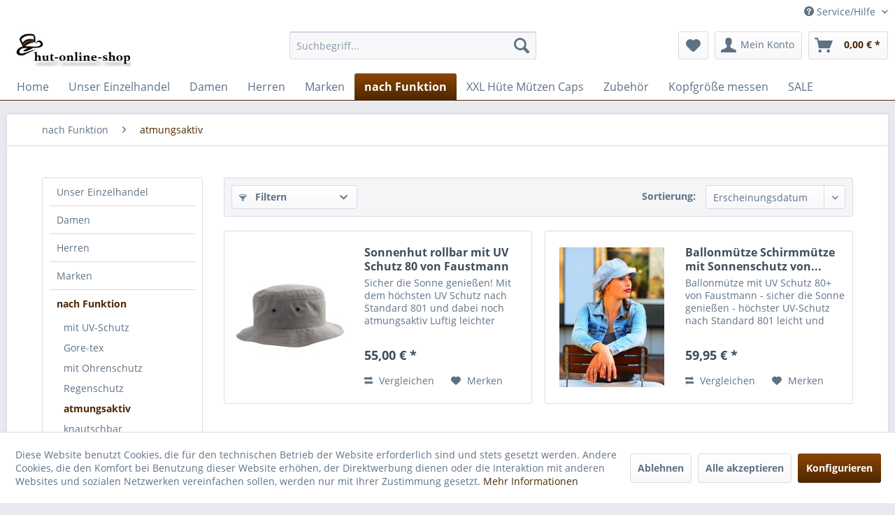

--- FILE ---
content_type: text/html; charset=UTF-8
request_url: https://www.hut-online-shop.de/nach-funktion/atmungsaktiv/
body_size: 11716
content:
<!DOCTYPE html> <html class="no-js" lang="de" itemscope="itemscope" itemtype="https://schema.org/WebPage"> <head> <meta charset="utf-8"> <meta name="author" content="" /> <meta name="robots" content="index,follow" /> <meta name="revisit-after" content="15 days" /> <meta name="keywords" content="" /> <meta name="description" content="" /> <meta property="og:type" content="product.group" /> <meta property="og:site_name" content="Hüte Mützen Caps HUT-ONLINE-SHOP " /> <meta property="og:title" content="atmungsaktiv" /> <meta property="og:description" content="" /> <meta name="twitter:card" content="product" /> <meta name="twitter:site" content="Hüte Mützen Caps HUT-ONLINE-SHOP " /> <meta name="twitter:title" content="atmungsaktiv" /> <meta name="twitter:description" content="" /> <meta property="og:image" content="https://www.hut-online-shop.de/media/image/e6/dd/1d/hut-online-shop_logo1_shopware570c34b4b977a.jpg" /> <meta name="twitter:image" content="https://www.hut-online-shop.de/media/image/e6/dd/1d/hut-online-shop_logo1_shopware570c34b4b977a.jpg" /> <meta itemprop="copyrightHolder" content="Hüte Mützen Caps HUT-ONLINE-SHOP " /> <meta itemprop="copyrightYear" content="2014" /> <meta itemprop="isFamilyFriendly" content="True" /> <meta itemprop="image" content="https://www.hut-online-shop.de/media/image/e6/dd/1d/hut-online-shop_logo1_shopware570c34b4b977a.jpg" /> <meta name="viewport" content="width=device-width, initial-scale=1.0"> <meta name="mobile-web-app-capable" content="yes"> <meta name="apple-mobile-web-app-title" content="Hüte Mützen Caps HUT-ONLINE-SHOP "> <meta name="apple-mobile-web-app-capable" content="yes"> <meta name="apple-mobile-web-app-status-bar-style" content="default"> <link rel="apple-touch-icon-precomposed" href="/"> <link rel="shortcut icon" href="/themes/Frontend/Responsive/frontend/_public/src/img/favicon.ico"> <meta name="msapplication-navbutton-color" content="#4e2700" /> <meta name="application-name" content="Hüte Mützen Caps HUT-ONLINE-SHOP " /> <meta name="msapplication-starturl" content="https://www.hut-online-shop.de/" /> <meta name="msapplication-window" content="width=1024;height=768" /> <meta name="msapplication-TileImage" content="/themes/Frontend/Responsive/frontend/_public/src/img/win-tile-image.png"> <meta name="msapplication-TileColor" content="#4e2700"> <meta name="theme-color" content="#4e2700" /> <link rel="canonical" href="https://www.hut-online-shop.de/nach-funktion/atmungsaktiv/"/> <title itemprop="name">atmungsaktiv | nach Funktion | Hüte Mützen Caps HUT-ONLINE-SHOP </title> <link href="/web/cache/1617898000_50687ed0dc0d9ee863d288f5ff782329.css" media="all" rel="stylesheet" type="text/css" /> </head> <body class="is--ctl-listing is--act-index" > <div class="page-wrap"> <noscript class="noscript-main"> <div class="alert is--warning"> <div class="alert--icon"> <i class="icon--element icon--warning"></i> </div> <div class="alert--content"> Um H&#xFC;te&#x20;M&#xFC;tzen&#x20;Caps&#x20;&#x20;HUT-ONLINE-SHOP&#x20; in vollem Umfang nutzen zu k&ouml;nnen, empfehlen wir Ihnen Javascript in Ihrem Browser zu aktiveren. </div> </div> </noscript> <header class="header-main"> <div class="top-bar"> <div class="container block-group"> <nav class="top-bar--navigation block" role="menubar">   <div class="navigation--entry entry--compare is--hidden" role="menuitem" aria-haspopup="true" data-drop-down-menu="true">   </div> <div class="navigation--entry entry--service has--drop-down" role="menuitem" aria-haspopup="true" data-drop-down-menu="true"> <i class="icon--service"></i> Service/Hilfe <ul class="service--list is--rounded" role="menu"> <li class="service--entry" role="menuitem"> <a class="service--link" href="javascript:openCookieConsentManager()" title="Cookie-Einstellungen" > Cookie-Einstellungen </a> </li> <li class="service--entry" role="menuitem"> <a class="service--link" href="https://www.hut-online-shop.de/datenschutz" title="Datenschutz" > Datenschutz </a> </li> <li class="service--entry" role="menuitem"> <a class="service--link" href="https://www.hut-online-shop.de/kontaktformular" title="Kontakt" target="shopware.php?sViewport=ticket&sFid=5"> Kontakt </a> </li> <li class="service--entry" role="menuitem"> <a class="service--link" href="https://www.hut-online-shop.de/unser-einzelhandel" title="Unser Einzelhandel" > Unser Einzelhandel </a> </li> <li class="service--entry" role="menuitem"> <a class="service--link" href="https://www.hut-online-shop.de/zahlungsarten" title="Zahlungsarten" > Zahlungsarten </a> </li> <li class="service--entry" role="menuitem"> <a class="service--link" href="https://www.hut-online-shop.de/versandkosten/lieferung" title="Versandkosten/Lieferung" > Versandkosten/Lieferung </a> </li> <li class="service--entry" role="menuitem"> <a class="service--link" href="https://www.hut-online-shop.de/widerrufsrecht-widerrufsformular" title="Widerrufsrecht &amp; Widerrufsformular" > Widerrufsrecht & Widerrufsformular </a> </li> <li class="service--entry" role="menuitem"> <a class="service--link" href="https://www.hut-online-shop.de/kopfgroesse-messen" title="Kopfgröße messen" > Kopfgröße messen </a> </li> <li class="service--entry" role="menuitem"> <a class="service--link" href="https://www.hut-online-shop.de/hutpflege" title="Hutpflege" > Hutpflege </a> </li> </ul> </div> </nav> </div> </div> <div class="container header--navigation"> <div class="logo-main block-group" role="banner"> <div class="logo--shop block"> <a class="logo--link" href="https://www.hut-online-shop.de/" title="Hüte Mützen Caps HUT-ONLINE-SHOP - zur Startseite wechseln"> <picture> <source srcset="https://www.hut-online-shop.de/media/image/e6/dd/1d/hut-online-shop_logo1_shopware570c34b4b977a.jpg" media="(min-width: 78.75em)"> <source srcset="https://www.hut-online-shop.de/media/image/e6/dd/1d/hut-online-shop_logo1_shopware570c34b4b977a.jpg" media="(min-width: 64em)"> <source srcset="https://www.hut-online-shop.de/media/image/e6/dd/1d/hut-online-shop_logo1_shopware570c34b4b977a.jpg" media="(min-width: 48em)"> <img srcset="https://www.hut-online-shop.de/media/image/e6/dd/1d/hut-online-shop_logo1_shopware570c34b4b977a.jpg" alt="Hüte Mützen Caps HUT-ONLINE-SHOP - zur Startseite wechseln" /> </picture> </a> </div> </div> <nav class="shop--navigation block-group"> <ul class="navigation--list block-group" role="menubar"> <li class="navigation--entry entry--menu-left" role="menuitem"> <a class="entry--link entry--trigger btn is--icon-left" href="#offcanvas--left" data-offcanvas="true" data-offCanvasSelector=".sidebar-main" aria-label="Menü"> <i class="icon--menu"></i> Menü </a> </li> <li class="navigation--entry entry--search" role="menuitem" data-search="true" aria-haspopup="true" data-minLength="3"> <a class="btn entry--link entry--trigger" href="#show-hide--search" title="Suche anzeigen / schließen" aria-label="Suche anzeigen / schließen"> <i class="icon--search"></i> <span class="search--display">Suchen</span> </a> <form action="/search" method="get" class="main-search--form"> <input type="search" name="sSearch" aria-label="Suchbegriff..." class="main-search--field" autocomplete="off" autocapitalize="off" placeholder="Suchbegriff..." maxlength="30" /> <button type="submit" class="main-search--button" aria-label="Suchen"> <i class="icon--search"></i> <span class="main-search--text">Suchen</span> </button> <div class="form--ajax-loader">&nbsp;</div> </form> <div class="main-search--results"></div> </li>  <li class="navigation--entry entry--notepad" role="menuitem"> <a href="https://www.hut-online-shop.de/note" title="Merkzettel" aria-label="Merkzettel" class="btn"> <i class="icon--heart"></i> </a> </li> <li class="navigation--entry entry--account" role="menuitem" data-offcanvas="true" data-offCanvasSelector=".account--dropdown-navigation"> <a href="https://www.hut-online-shop.de/account" title="Mein Konto" aria-label="Mein Konto" class="btn is--icon-left entry--link account--link"> <i class="icon--account"></i> <span class="account--display"> Mein Konto </span> </a> </li> <li class="navigation--entry entry--cart" role="menuitem"> <a class="btn is--icon-left cart--link" href="https://www.hut-online-shop.de/checkout/cart" title="Warenkorb" aria-label="Warenkorb"> <span class="cart--display"> Warenkorb </span> <span class="badge is--primary is--minimal cart--quantity is--hidden">0</span> <i class="icon--basket"></i> <span class="cart--amount"> 0,00&nbsp;&euro; * </span> </a> <div class="ajax-loader">&nbsp;</div> </li>  </ul> </nav> <div class="container--ajax-cart" data-collapse-cart="true" data-displayMode="offcanvas"></div> </div> </header> <nav class="navigation-main"> <div class="container" data-menu-scroller="true" data-listSelector=".navigation--list.container" data-viewPortSelector=".navigation--list-wrapper"> <div class="navigation--list-wrapper"> <ul class="navigation--list container" role="menubar" itemscope="itemscope" itemtype="https://schema.org/SiteNavigationElement"> <li class="navigation--entry is--home" role="menuitem"><a class="navigation--link is--first" href="https://www.hut-online-shop.de/" title="Home" aria-label="Home" itemprop="url"><span itemprop="name">Home</span></a></li><li class="navigation--entry" role="menuitem"><a class="navigation--link" href="https://www.hut-online-shop.de/unser-einzelhandel/" title="Unser Einzelhandel" aria-label="Unser Einzelhandel" itemprop="url"><span itemprop="name">Unser Einzelhandel</span></a></li><li class="navigation--entry" role="menuitem"><a class="navigation--link" href="https://www.hut-online-shop.de/damen/" title="Damen" aria-label="Damen" itemprop="url"><span itemprop="name">Damen</span></a></li><li class="navigation--entry" role="menuitem"><a class="navigation--link" href="https://www.hut-online-shop.de/herren/" title="Herren" aria-label="Herren" itemprop="url"><span itemprop="name">Herren</span></a></li><li class="navigation--entry" role="menuitem"><a class="navigation--link" href="https://www.hut-online-shop.de/marken/" title="Marken" aria-label="Marken" itemprop="url"><span itemprop="name">Marken</span></a></li><li class="navigation--entry is--active" role="menuitem"><a class="navigation--link is--active" href="https://www.hut-online-shop.de/nach-funktion/" title="nach Funktion" aria-label="nach Funktion" itemprop="url"><span itemprop="name">nach Funktion</span></a></li><li class="navigation--entry" role="menuitem"><a class="navigation--link" href="https://www.hut-online-shop.de/xxl-huete-muetzen-caps/" title="XXL Hüte Mützen Caps" aria-label="XXL Hüte Mützen Caps" itemprop="url"><span itemprop="name">XXL Hüte Mützen Caps</span></a></li><li class="navigation--entry" role="menuitem"><a class="navigation--link" href="https://www.hut-online-shop.de/zubehoer/" title="Zubehör" aria-label="Zubehör" itemprop="url"><span itemprop="name">Zubehör</span></a></li><li class="navigation--entry" role="menuitem"><a class="navigation--link" href="https://www.hut-online-shop.de/kopfgroesse-messen/" title="Kopfgröße messen" aria-label="Kopfgröße messen" itemprop="url"><span itemprop="name">Kopfgröße messen</span></a></li><li class="navigation--entry" role="menuitem"><a class="navigation--link" href="https://www.hut-online-shop.de/sale/" title="SALE" aria-label="SALE" itemprop="url"><span itemprop="name">SALE</span></a></li> </ul> </div> <div class="advanced-menu" data-advanced-menu="true" data-hoverDelay=""> <div class="menu--container"> <div class="button-container"> <a href="https://www.hut-online-shop.de/unser-einzelhandel/" class="button--category" aria-label="Zur Kategorie Unser Einzelhandel" title="Zur Kategorie Unser Einzelhandel"> <i class="icon--arrow-right"></i> Zur Kategorie Unser Einzelhandel </a> <span class="button--close"> <i class="icon--cross"></i> </span> </div> <div class="content--wrapper has--teaser"> <div class="menu--teaser" style="width: 100%;"> <div class="teaser--headline">Besuchen Sie unseren Einzelhandel </div> <div class="teaser--text"> Hutmoden Dreis Große Str. 30 - Fußgängerzone 47533 Kleve &nbsp; kleve@hutecke-dreis.de Tel: 02821-28121&nbsp; Öffnungszeiten: &nbsp; Montags geschlossen Di. - Fr. : 10:00 - 13:00 und 14:00 - 18:00 Uhr Sa.... <a class="teaser--text-link" href="https://www.hut-online-shop.de/unser-einzelhandel/" aria-label="mehr erfahren" title="mehr erfahren"> mehr erfahren </a> </div> </div> </div> </div> <div class="menu--container"> <div class="button-container"> <a href="https://www.hut-online-shop.de/damen/" class="button--category" aria-label="Zur Kategorie Damen" title="Zur Kategorie Damen"> <i class="icon--arrow-right"></i> Zur Kategorie Damen </a> <span class="button--close"> <i class="icon--cross"></i> </span> </div> <div class="content--wrapper has--content has--teaser"> <ul class="menu--list menu--level-0 columns--2" style="width: 50%;"> <li class="menu--list-item item--level-0" style="width: 100%"> <a href="https://www.hut-online-shop.de/damen/huete/" class="menu--list-item-link" aria-label="Hüte" title="Hüte">Hüte</a> </li> <li class="menu--list-item item--level-0" style="width: 100%"> <a href="https://www.hut-online-shop.de/damen/caps/" class="menu--list-item-link" aria-label="Caps" title="Caps">Caps</a> </li> <li class="menu--list-item item--level-0" style="width: 100%"> <a href="https://www.hut-online-shop.de/damen/muetzen/" class="menu--list-item-link" aria-label="Mützen" title="Mützen">Mützen</a> </li> </ul> <div class="menu--delimiter" style="right: 50%;"></div> <div class="menu--teaser" style="width: 50%;"> <a href="https://www.hut-online-shop.de/damen/" aria-label="Zur Kategorie Damen" title="Zur Kategorie Damen" class="teaser--image" style="background-image: url(https://www.hut-online-shop.de/media/image/a2/eb/87/Poster_21.jpg);"></a> <div class="teaser--headline">Hüte und Mützen für Damen</div> </div> </div> </div> <div class="menu--container"> <div class="button-container"> <a href="https://www.hut-online-shop.de/herren/" class="button--category" aria-label="Zur Kategorie Herren" title="Zur Kategorie Herren"> <i class="icon--arrow-right"></i> Zur Kategorie Herren </a> <span class="button--close"> <i class="icon--cross"></i> </span> </div> <div class="content--wrapper has--content has--teaser"> <ul class="menu--list menu--level-0 columns--2" style="width: 50%;"> <li class="menu--list-item item--level-0" style="width: 100%"> <a href="https://www.hut-online-shop.de/herren/huete/" class="menu--list-item-link" aria-label="Hüte" title="Hüte">Hüte</a> </li> <li class="menu--list-item item--level-0" style="width: 100%"> <a href="https://www.hut-online-shop.de/herren/muetzen/" class="menu--list-item-link" aria-label="Mützen" title="Mützen">Mützen</a> </li> <li class="menu--list-item item--level-0" style="width: 100%"> <a href="https://www.hut-online-shop.de/herren/caps/" class="menu--list-item-link" aria-label="Caps" title="Caps">Caps</a> </li> <li class="menu--list-item item--level-0" style="width: 100%"> <a href="https://www.hut-online-shop.de/herren/schals/" class="menu--list-item-link" aria-label="Schals" title="Schals">Schals</a> </li> <li class="menu--list-item item--level-0" style="width: 100%"> <a href="https://www.hut-online-shop.de/herren/schirme/" class="menu--list-item-link" aria-label="Schirme" title="Schirme">Schirme</a> </li> <li class="menu--list-item item--level-0" style="width: 100%"> <a href="https://www.hut-online-shop.de/herren/hosentraeger/" class="menu--list-item-link" aria-label="Hosenträger" title="Hosenträger">Hosenträger</a> </li> </ul> <div class="menu--delimiter" style="right: 50%;"></div> <div class="menu--teaser" style="width: 50%;"> <a href="https://www.hut-online-shop.de/herren/" aria-label="Zur Kategorie Herren" title="Zur Kategorie Herren" class="teaser--image" style="background-image: url(https://www.hut-online-shop.de/media/image/17/19/17/FS_20_2560-13-2.jpg);"></a> <div class="teaser--headline">Herren</div> </div> </div> </div> <div class="menu--container"> <div class="button-container"> <a href="https://www.hut-online-shop.de/marken/" class="button--category" aria-label="Zur Kategorie Marken" title="Zur Kategorie Marken"> <i class="icon--arrow-right"></i> Zur Kategorie Marken </a> <span class="button--close"> <i class="icon--cross"></i> </span> </div> <div class="content--wrapper has--content"> <ul class="menu--list menu--level-0 columns--4" style="width: 100%;"> <li class="menu--list-item item--level-0" style="width: 100%"> <a href="https://www.hut-online-shop.de/marken/stetson/" class="menu--list-item-link" aria-label="Stetson" title="Stetson">Stetson</a> </li> <li class="menu--list-item item--level-0" style="width: 100%"> <a href="https://www.hut-online-shop.de/marken/vintimilla/" class="menu--list-item-link" aria-label="Vintimilla" title="Vintimilla">Vintimilla</a> </li> <li class="menu--list-item item--level-0" style="width: 100%"> <a href="https://www.hut-online-shop.de/marken/seeberger/" class="menu--list-item-link" aria-label="Seeberger" title="Seeberger">Seeberger</a> </li> <li class="menu--list-item item--level-0" style="width: 100%"> <a href="https://www.hut-online-shop.de/marken/faustmann/" class="menu--list-item-link" aria-label="Faustmann" title="Faustmann">Faustmann</a> </li> <li class="menu--list-item item--level-0" style="width: 100%"> <a href="https://www.hut-online-shop.de/marken/goettmann/" class="menu--list-item-link" aria-label="Göttmann" title="Göttmann">Göttmann</a> </li> <li class="menu--list-item item--level-0" style="width: 100%"> <a href="https://www.hut-online-shop.de/marken/balke-fashion/" class="menu--list-item-link" aria-label="Balke Fashion" title="Balke Fashion">Balke Fashion</a> </li> <li class="menu--list-item item--level-0" style="width: 100%"> <a href="https://www.hut-online-shop.de/marken/lakota/" class="menu--list-item-link" aria-label="Lakota " title="Lakota ">Lakota </a> </li> <li class="menu--list-item item--level-0" style="width: 100%"> <a href="https://www.hut-online-shop.de/marken/mayser/" class="menu--list-item-link" aria-label="Mayser" title="Mayser">Mayser</a> </li> <li class="menu--list-item item--level-0" style="width: 100%"> <a href="https://www.hut-online-shop.de/marken/kangol/" class="menu--list-item-link" aria-label="Kangol" title="Kangol">Kangol</a> </li> <li class="menu--list-item item--level-0" style="width: 100%"> <a href="https://www.hut-online-shop.de/marken/city-sport/" class="menu--list-item-link" aria-label="City Sport" title="City Sport">City Sport</a> </li> <li class="menu--list-item item--level-0" style="width: 100%"> <a href="https://www.hut-online-shop.de/marken/bullani/" class="menu--list-item-link" aria-label="Bullani" title="Bullani">Bullani</a> </li> <li class="menu--list-item item--level-0" style="width: 100%"> <a href="https://www.hut-online-shop.de/marken/akubra/" class="menu--list-item-link" aria-label="Akubra" title="Akubra">Akubra</a> </li> <li class="menu--list-item item--level-0" style="width: 100%"> <a href="https://www.hut-online-shop.de/marken/scippis/" class="menu--list-item-link" aria-label="Scippis" title="Scippis">Scippis</a> </li> <li class="menu--list-item item--level-0" style="width: 100%"> <a href="https://www.hut-online-shop.de/marken/bugatti/" class="menu--list-item-link" aria-label="Bugatti" title="Bugatti">Bugatti</a> </li> <li class="menu--list-item item--level-0" style="width: 100%"> <a href="https://www.hut-online-shop.de/marken/wegener/" class="menu--list-item-link" aria-label="Wegener" title="Wegener">Wegener</a> </li> <li class="menu--list-item item--level-0" style="width: 100%"> <a href="https://www.hut-online-shop.de/marken/doppler/" class="menu--list-item-link" aria-label="Doppler" title="Doppler">Doppler</a> </li> <li class="menu--list-item item--level-0" style="width: 100%"> <a href="https://www.hut-online-shop.de/marken/lloyd/" class="menu--list-item-link" aria-label="Lloyd" title="Lloyd">Lloyd</a> </li> </ul> </div> </div> <div class="menu--container"> <div class="button-container"> <a href="https://www.hut-online-shop.de/nach-funktion/" class="button--category" aria-label="Zur Kategorie nach Funktion" title="Zur Kategorie nach Funktion"> <i class="icon--arrow-right"></i> Zur Kategorie nach Funktion </a> <span class="button--close"> <i class="icon--cross"></i> </span> </div> <div class="content--wrapper has--content has--teaser"> <ul class="menu--list menu--level-0 columns--2" style="width: 50%;"> <li class="menu--list-item item--level-0" style="width: 100%"> <a href="https://www.hut-online-shop.de/nach-funktion/mit-uv-schutz/" class="menu--list-item-link" aria-label="mit UV-Schutz" title="mit UV-Schutz">mit UV-Schutz</a> </li> <li class="menu--list-item item--level-0" style="width: 100%"> <a href="https://www.hut-online-shop.de/nach-funktion/gore-tex/" class="menu--list-item-link" aria-label="Gore-tex" title="Gore-tex">Gore-tex</a> </li> <li class="menu--list-item item--level-0" style="width: 100%"> <a href="https://www.hut-online-shop.de/nach-funktion/mit-ohrenschutz/" class="menu--list-item-link" aria-label="mit Ohrenschutz" title="mit Ohrenschutz">mit Ohrenschutz</a> </li> <li class="menu--list-item item--level-0" style="width: 100%"> <a href="https://www.hut-online-shop.de/nach-funktion/regenschutz/" class="menu--list-item-link" aria-label="Regenschutz" title="Regenschutz">Regenschutz</a> </li> <li class="menu--list-item item--level-0" style="width: 100%"> <a href="https://www.hut-online-shop.de/nach-funktion/atmungsaktiv/" class="menu--list-item-link" aria-label="atmungsaktiv" title="atmungsaktiv">atmungsaktiv</a> </li> <li class="menu--list-item item--level-0" style="width: 100%"> <a href="https://www.hut-online-shop.de/nach-funktion/knautschbar/" class="menu--list-item-link" aria-label="knautschbar " title="knautschbar ">knautschbar </a> </li> <li class="menu--list-item item--level-0" style="width: 100%"> <a href="https://www.hut-online-shop.de/nach-funktion/bio-baumwolle/" class="menu--list-item-link" aria-label="BIO Baumwolle" title="BIO Baumwolle">BIO Baumwolle</a> </li> </ul> <div class="menu--delimiter" style="right: 50%;"></div> <div class="menu--teaser" style="width: 50%;"> <a href="https://www.hut-online-shop.de/nach-funktion/" aria-label="Zur Kategorie nach Funktion" title="Zur Kategorie nach Funktion" class="teaser--image" style="background-image: url(https://www.hut-online-shop.de/media/image/13/1b/90/goretex_muetzen_logo.jpg);"></a> <div class="teaser--headline">Mützen mit Funktion</div> </div> </div> </div> <div class="menu--container"> <div class="button-container"> <a href="https://www.hut-online-shop.de/xxl-huete-muetzen-caps/" class="button--category" aria-label="Zur Kategorie XXL Hüte Mützen Caps" title="Zur Kategorie XXL Hüte Mützen Caps"> <i class="icon--arrow-right"></i> Zur Kategorie XXL Hüte Mützen Caps </a> <span class="button--close"> <i class="icon--cross"></i> </span> </div> <div class="content--wrapper has--content has--teaser"> <ul class="menu--list menu--level-0 columns--2" style="width: 50%;"> <li class="menu--list-item item--level-0" style="width: 100%"> <a href="https://www.hut-online-shop.de/xxl-huete-muetzen-caps/huete-xxl/" class="menu--list-item-link" aria-label="Hüte XXL" title="Hüte XXL">Hüte XXL</a> </li> <li class="menu--list-item item--level-0" style="width: 100%"> <a href="https://www.hut-online-shop.de/xxl-huete-muetzen-caps/muetzen-xxl/" class="menu--list-item-link" aria-label="Mützen XXL" title="Mützen XXL">Mützen XXL</a> </li> <li class="menu--list-item item--level-0" style="width: 100%"> <a href="https://www.hut-online-shop.de/xxl-huete-muetzen-caps/caps-xxl/" class="menu--list-item-link" aria-label="Caps XXL" title="Caps XXL">Caps XXL</a> </li> </ul> <div class="menu--delimiter" style="right: 50%;"></div> <div class="menu--teaser" style="width: 50%;"> <div class="teaser--headline">XXL Mützen Hüte Caps Übergrößen</div> <div class="teaser--text"> Hier finden Sie H&uuml;te, M&uuml;tzen und Caps in &Uuml;bergr&ouml;&szlig;en <a class="teaser--text-link" href="https://www.hut-online-shop.de/xxl-huete-muetzen-caps/" aria-label="mehr erfahren" title="mehr erfahren"> mehr erfahren </a> </div> </div> </div> </div> <div class="menu--container"> <div class="button-container"> <a href="https://www.hut-online-shop.de/zubehoer/" class="button--category" aria-label="Zur Kategorie Zubehör" title="Zur Kategorie Zubehör"> <i class="icon--arrow-right"></i> Zur Kategorie Zubehör </a> <span class="button--close"> <i class="icon--cross"></i> </span> </div> <div class="content--wrapper has--teaser"> <div class="menu--teaser" style="width: 100%;"> <div class="teaser--headline">Zubehör</div> </div> </div> </div> <div class="menu--container"> <div class="button-container"> <a href="https://www.hut-online-shop.de/kopfgroesse-messen/" class="button--category" aria-label="Zur Kategorie Kopfgröße messen" title="Zur Kategorie Kopfgröße messen"> <i class="icon--arrow-right"></i> Zur Kategorie Kopfgröße messen </a> <span class="button--close"> <i class="icon--cross"></i> </span> </div> <div class="content--wrapper has--teaser"> <div class="menu--teaser" style="width: 100%;"> <div class="teaser--headline">So messe ich meine Kopfgröße</div> <div class="teaser--text"> &nbsp; &nbsp; &nbsp; Um Ihre Kopfgröße zu bestimmen, messen Sie Ihren Kopfumfang Sie legen ein Maßband über Stirn und Hinterkopf und ermitteln&nbsp;die Zentimeter (siehe Abbildung). Runden Sie bis zur nächsten&nbsp;ganzen Zahl... <a class="teaser--text-link" href="https://www.hut-online-shop.de/kopfgroesse-messen/" aria-label="mehr erfahren" title="mehr erfahren"> mehr erfahren </a> </div> </div> </div> </div> <div class="menu--container"> <div class="button-container"> <a href="https://www.hut-online-shop.de/sale/" class="button--category" aria-label="Zur Kategorie SALE" title="Zur Kategorie SALE"> <i class="icon--arrow-right"></i> Zur Kategorie SALE </a> <span class="button--close"> <i class="icon--cross"></i> </span> </div> </div> </div> </div> </nav> <section class=" content-main container block-group"> <nav class="content--breadcrumb block"> <ul class="breadcrumb--list" role="menu" itemscope itemtype="https://schema.org/BreadcrumbList"> <li role="menuitem" class="breadcrumb--entry" itemprop="itemListElement" itemscope itemtype="https://schema.org/ListItem"> <a class="breadcrumb--link" href="https://www.hut-online-shop.de/nach-funktion/" title="nach Funktion" itemprop="item"> <link itemprop="url" href="https://www.hut-online-shop.de/nach-funktion/" /> <span class="breadcrumb--title" itemprop="name">nach Funktion</span> </a> <meta itemprop="position" content="0" /> </li> <li role="none" class="breadcrumb--separator"> <i class="icon--arrow-right"></i> </li> <li role="menuitem" class="breadcrumb--entry is--active" itemprop="itemListElement" itemscope itemtype="https://schema.org/ListItem"> <a class="breadcrumb--link" href="https://www.hut-online-shop.de/nach-funktion/atmungsaktiv/" title="atmungsaktiv" itemprop="item"> <link itemprop="url" href="https://www.hut-online-shop.de/nach-funktion/atmungsaktiv/" /> <span class="breadcrumb--title" itemprop="name">atmungsaktiv</span> </a> <meta itemprop="position" content="1" /> </li> </ul> </nav> <div class="content-main--inner"> <div id='cookie-consent' class='off-canvas is--left block-transition' data-cookie-consent-manager='true'> <div class='cookie-consent--header cookie-consent--close'> Cookie-Einstellungen <i class="icon--arrow-right"></i> </div> <div class='cookie-consent--description'> Diese Website benutzt Cookies, die für den technischen Betrieb der Website erforderlich sind und stets gesetzt werden. Andere Cookies, die den Komfort bei Benutzung dieser Website erhöhen, der Direktwerbung dienen oder die Interaktion mit anderen Websites und sozialen Netzwerken vereinfachen sollen, werden nur mit Ihrer Zustimmung gesetzt. </div> <div class='cookie-consent--configuration'> <div class='cookie-consent--configuration-header'> <div class='cookie-consent--configuration-header-text'>Konfiguration</div> </div> <div class='cookie-consent--configuration-main'> <div class='cookie-consent--group'> <input type="hidden" class="cookie-consent--group-name" value="technical" /> <label class="cookie-consent--group-state cookie-consent--state-input cookie-consent--required"> <input type="checkbox" name="technical-state" class="cookie-consent--group-state-input" disabled="disabled" checked="checked"/> <span class="cookie-consent--state-input-element"></span> </label> <div class='cookie-consent--group-title' data-collapse-panel='true' data-contentSiblingSelector=".cookie-consent--group-container"> <div class="cookie-consent--group-title-label cookie-consent--state-label"> Technisch erforderlich </div> <span class="cookie-consent--group-arrow is-icon--right"> <i class="icon--arrow-right"></i> </span> </div> <div class='cookie-consent--group-container'> <div class='cookie-consent--group-description'> Diese Cookies sind für die Grundfunktionen des Shops notwendig. </div> <div class='cookie-consent--cookies-container'> <div class='cookie-consent--cookie'> <input type="hidden" class="cookie-consent--cookie-name" value="cookieDeclined" /> <label class="cookie-consent--cookie-state cookie-consent--state-input cookie-consent--required"> <input type="checkbox" name="cookieDeclined-state" class="cookie-consent--cookie-state-input" disabled="disabled" checked="checked" /> <span class="cookie-consent--state-input-element"></span> </label> <div class='cookie--label cookie-consent--state-label'> "Alle Cookies ablehnen" Cookie </div> </div> <div class='cookie-consent--cookie'> <input type="hidden" class="cookie-consent--cookie-name" value="allowCookie" /> <label class="cookie-consent--cookie-state cookie-consent--state-input cookie-consent--required"> <input type="checkbox" name="allowCookie-state" class="cookie-consent--cookie-state-input" disabled="disabled" checked="checked" /> <span class="cookie-consent--state-input-element"></span> </label> <div class='cookie--label cookie-consent--state-label'> "Alle Cookies annehmen" Cookie </div> </div> <div class='cookie-consent--cookie'> <input type="hidden" class="cookie-consent--cookie-name" value="shop" /> <label class="cookie-consent--cookie-state cookie-consent--state-input cookie-consent--required"> <input type="checkbox" name="shop-state" class="cookie-consent--cookie-state-input" disabled="disabled" checked="checked" /> <span class="cookie-consent--state-input-element"></span> </label> <div class='cookie--label cookie-consent--state-label'> Ausgewählter Shop </div> </div> <div class='cookie-consent--cookie'> <input type="hidden" class="cookie-consent--cookie-name" value="csrf_token" /> <label class="cookie-consent--cookie-state cookie-consent--state-input cookie-consent--required"> <input type="checkbox" name="csrf_token-state" class="cookie-consent--cookie-state-input" disabled="disabled" checked="checked" /> <span class="cookie-consent--state-input-element"></span> </label> <div class='cookie--label cookie-consent--state-label'> CSRF-Token </div> </div> <div class='cookie-consent--cookie'> <input type="hidden" class="cookie-consent--cookie-name" value="cookiePreferences" /> <label class="cookie-consent--cookie-state cookie-consent--state-input cookie-consent--required"> <input type="checkbox" name="cookiePreferences-state" class="cookie-consent--cookie-state-input" disabled="disabled" checked="checked" /> <span class="cookie-consent--state-input-element"></span> </label> <div class='cookie--label cookie-consent--state-label'> Cookie-Einstellungen </div> </div> <div class='cookie-consent--cookie'> <input type="hidden" class="cookie-consent--cookie-name" value="x-cache-context-hash" /> <label class="cookie-consent--cookie-state cookie-consent--state-input cookie-consent--required"> <input type="checkbox" name="x-cache-context-hash-state" class="cookie-consent--cookie-state-input" disabled="disabled" checked="checked" /> <span class="cookie-consent--state-input-element"></span> </label> <div class='cookie--label cookie-consent--state-label'> Individuelle Preise </div> </div> <div class='cookie-consent--cookie'> <input type="hidden" class="cookie-consent--cookie-name" value="nocache" /> <label class="cookie-consent--cookie-state cookie-consent--state-input cookie-consent--required"> <input type="checkbox" name="nocache-state" class="cookie-consent--cookie-state-input" disabled="disabled" checked="checked" /> <span class="cookie-consent--state-input-element"></span> </label> <div class='cookie--label cookie-consent--state-label'> Kundenspezifisches Caching </div> </div> <div class='cookie-consent--cookie'> <input type="hidden" class="cookie-consent--cookie-name" value="session" /> <label class="cookie-consent--cookie-state cookie-consent--state-input cookie-consent--required"> <input type="checkbox" name="session-state" class="cookie-consent--cookie-state-input" disabled="disabled" checked="checked" /> <span class="cookie-consent--state-input-element"></span> </label> <div class='cookie--label cookie-consent--state-label'> Session </div> </div> <div class='cookie-consent--cookie'> <input type="hidden" class="cookie-consent--cookie-name" value="currency" /> <label class="cookie-consent--cookie-state cookie-consent--state-input cookie-consent--required"> <input type="checkbox" name="currency-state" class="cookie-consent--cookie-state-input" disabled="disabled" checked="checked" /> <span class="cookie-consent--state-input-element"></span> </label> <div class='cookie--label cookie-consent--state-label'> Währungswechsel </div> </div> </div> </div> </div> <div class='cookie-consent--group'> <input type="hidden" class="cookie-consent--group-name" value="comfort" /> <label class="cookie-consent--group-state cookie-consent--state-input"> <input type="checkbox" name="comfort-state" class="cookie-consent--group-state-input"/> <span class="cookie-consent--state-input-element"></span> </label> <div class='cookie-consent--group-title' data-collapse-panel='true' data-contentSiblingSelector=".cookie-consent--group-container"> <div class="cookie-consent--group-title-label cookie-consent--state-label"> Komfortfunktionen </div> <span class="cookie-consent--group-arrow is-icon--right"> <i class="icon--arrow-right"></i> </span> </div> <div class='cookie-consent--group-container'> <div class='cookie-consent--group-description'> Diese Cookies werden genutzt um das Einkaufserlebnis noch ansprechender zu gestalten, beispielsweise für die Wiedererkennung des Besuchers. </div> <div class='cookie-consent--cookies-container'> <div class='cookie-consent--cookie'> <input type="hidden" class="cookie-consent--cookie-name" value="sUniqueID" /> <label class="cookie-consent--cookie-state cookie-consent--state-input"> <input type="checkbox" name="sUniqueID-state" class="cookie-consent--cookie-state-input" /> <span class="cookie-consent--state-input-element"></span> </label> <div class='cookie--label cookie-consent--state-label'> Merkzettel </div> </div> </div> </div> </div> <div class='cookie-consent--group'> <input type="hidden" class="cookie-consent--group-name" value="statistics" /> <label class="cookie-consent--group-state cookie-consent--state-input"> <input type="checkbox" name="statistics-state" class="cookie-consent--group-state-input"/> <span class="cookie-consent--state-input-element"></span> </label> <div class='cookie-consent--group-title' data-collapse-panel='true' data-contentSiblingSelector=".cookie-consent--group-container"> <div class="cookie-consent--group-title-label cookie-consent--state-label"> Statistik & Tracking </div> <span class="cookie-consent--group-arrow is-icon--right"> <i class="icon--arrow-right"></i> </span> </div> <div class='cookie-consent--group-container'> <div class='cookie-consent--cookies-container'> <div class='cookie-consent--cookie'> <input type="hidden" class="cookie-consent--cookie-name" value="x-ua-device" /> <label class="cookie-consent--cookie-state cookie-consent--state-input"> <input type="checkbox" name="x-ua-device-state" class="cookie-consent--cookie-state-input" /> <span class="cookie-consent--state-input-element"></span> </label> <div class='cookie--label cookie-consent--state-label'> Endgeräteerkennung </div> </div> <div class='cookie-consent--cookie'> <input type="hidden" class="cookie-consent--cookie-name" value="partner" /> <label class="cookie-consent--cookie-state cookie-consent--state-input"> <input type="checkbox" name="partner-state" class="cookie-consent--cookie-state-input" /> <span class="cookie-consent--state-input-element"></span> </label> <div class='cookie--label cookie-consent--state-label'> Partnerprogramm </div> </div> </div> </div> </div> </div> </div> <div class="cookie-consent--save"> <input class="cookie-consent--save-button btn is--primary" type="button" value="Einstellungen speichern" /> </div> </div> <aside class="sidebar-main off-canvas"> <div class="navigation--smartphone"> <ul class="navigation--list "> <li class="navigation--entry entry--close-off-canvas"> <a href="#close-categories-menu" title="Menü schließen" class="navigation--link"> Menü schließen <i class="icon--arrow-right"></i> </a> </li> </ul> <div class="mobile--switches">   </div> </div> <div class="sidebar--categories-wrapper" data-subcategory-nav="true" data-mainCategoryId="3" data-categoryId="127" data-fetchUrl="/widgets/listing/getCategory/categoryId/127"> <div class="categories--headline navigation--headline"> Kategorien </div> <div class="sidebar--categories-navigation"> <ul class="sidebar--navigation categories--navigation navigation--list is--drop-down is--level0 is--rounded" role="menu"> <li class="navigation--entry" role="menuitem"> <a class="navigation--link" href="https://www.hut-online-shop.de/unser-einzelhandel/" data-categoryId="59" data-fetchUrl="/widgets/listing/getCategory/categoryId/59" title="Unser Einzelhandel" > Unser Einzelhandel </a> </li> <li class="navigation--entry has--sub-children" role="menuitem"> <a class="navigation--link link--go-forward" href="https://www.hut-online-shop.de/damen/" data-categoryId="7" data-fetchUrl="/widgets/listing/getCategory/categoryId/7" title="Damen" > Damen <span class="is--icon-right"> <i class="icon--arrow-right"></i> </span> </a> </li> <li class="navigation--entry has--sub-children" role="menuitem"> <a class="navigation--link link--go-forward" href="https://www.hut-online-shop.de/herren/" data-categoryId="5" data-fetchUrl="/widgets/listing/getCategory/categoryId/5" title="Herren" > Herren <span class="is--icon-right"> <i class="icon--arrow-right"></i> </span> </a> </li> <li class="navigation--entry has--sub-children" role="menuitem"> <a class="navigation--link link--go-forward" href="https://www.hut-online-shop.de/marken/" data-categoryId="100" data-fetchUrl="/widgets/listing/getCategory/categoryId/100" title="Marken" > Marken <span class="is--icon-right"> <i class="icon--arrow-right"></i> </span> </a> </li> <li class="navigation--entry is--active has--sub-categories has--sub-children" role="menuitem"> <a class="navigation--link is--active has--sub-categories link--go-forward" href="https://www.hut-online-shop.de/nach-funktion/" data-categoryId="38" data-fetchUrl="/widgets/listing/getCategory/categoryId/38" title="nach Funktion" > nach Funktion <span class="is--icon-right"> <i class="icon--arrow-right"></i> </span> </a> <ul class="sidebar--navigation categories--navigation navigation--list is--level1 is--rounded" role="menu"> <li class="navigation--entry" role="menuitem"> <a class="navigation--link" href="https://www.hut-online-shop.de/nach-funktion/mit-uv-schutz/" data-categoryId="63" data-fetchUrl="/widgets/listing/getCategory/categoryId/63" title="mit UV-Schutz" > mit UV-Schutz </a> </li> <li class="navigation--entry" role="menuitem"> <a class="navigation--link" href="https://www.hut-online-shop.de/nach-funktion/gore-tex/" data-categoryId="65" data-fetchUrl="/widgets/listing/getCategory/categoryId/65" title="Gore-tex" > Gore-tex </a> </li> <li class="navigation--entry" role="menuitem"> <a class="navigation--link" href="https://www.hut-online-shop.de/nach-funktion/mit-ohrenschutz/" data-categoryId="66" data-fetchUrl="/widgets/listing/getCategory/categoryId/66" title="mit Ohrenschutz" > mit Ohrenschutz </a> </li> <li class="navigation--entry" role="menuitem"> <a class="navigation--link" href="https://www.hut-online-shop.de/nach-funktion/regenschutz/" data-categoryId="64" data-fetchUrl="/widgets/listing/getCategory/categoryId/64" title="Regenschutz" > Regenschutz </a> </li> <li class="navigation--entry is--active" role="menuitem"> <a class="navigation--link is--active" href="https://www.hut-online-shop.de/nach-funktion/atmungsaktiv/" data-categoryId="127" data-fetchUrl="/widgets/listing/getCategory/categoryId/127" title="atmungsaktiv" > atmungsaktiv </a> </li> <li class="navigation--entry" role="menuitem"> <a class="navigation--link" href="https://www.hut-online-shop.de/nach-funktion/knautschbar/" data-categoryId="88" data-fetchUrl="/widgets/listing/getCategory/categoryId/88" title="knautschbar " > knautschbar </a> </li> <li class="navigation--entry" role="menuitem"> <a class="navigation--link" href="https://www.hut-online-shop.de/nach-funktion/bio-baumwolle/" data-categoryId="118" data-fetchUrl="/widgets/listing/getCategory/categoryId/118" title="BIO Baumwolle" > BIO Baumwolle </a> </li> </ul> </li> <li class="navigation--entry has--sub-children" role="menuitem"> <a class="navigation--link link--go-forward" href="https://www.hut-online-shop.de/xxl-huete-muetzen-caps/" data-categoryId="42" data-fetchUrl="/widgets/listing/getCategory/categoryId/42" title="XXL Hüte Mützen Caps" > XXL Hüte Mützen Caps <span class="is--icon-right"> <i class="icon--arrow-right"></i> </span> </a> </li> <li class="navigation--entry" role="menuitem"> <a class="navigation--link" href="https://www.hut-online-shop.de/zubehoer/" data-categoryId="41" data-fetchUrl="/widgets/listing/getCategory/categoryId/41" title="Zubehör" > Zubehör </a> </li> <li class="navigation--entry" role="menuitem"> <a class="navigation--link" href="https://www.hut-online-shop.de/kopfgroesse-messen/" data-categoryId="67" data-fetchUrl="/widgets/listing/getCategory/categoryId/67" title="Kopfgröße messen" > Kopfgröße messen </a> </li> <li class="navigation--entry" role="menuitem"> <a class="navigation--link" href="https://www.hut-online-shop.de/sale/" data-categoryId="142" data-fetchUrl="/widgets/listing/getCategory/categoryId/142" title="SALE" > SALE </a> </li> </ul> </div> <div class="shop-sites--container is--rounded"> <div class="shop-sites--headline navigation--headline"> Informationen </div> <ul class="shop-sites--navigation sidebar--navigation navigation--list is--drop-down is--level0" role="menu"> <li class="navigation--entry" role="menuitem"> <a class="navigation--link" href="javascript:openCookieConsentManager()" title="Cookie-Einstellungen" data-categoryId="57" data-fetchUrl="/widgets/listing/getCustomPage/pageId/57" > Cookie-Einstellungen </a> </li> <li class="navigation--entry" role="menuitem"> <a class="navigation--link" href="https://www.hut-online-shop.de/datenschutz" title="Datenschutz" data-categoryId="53" data-fetchUrl="/widgets/listing/getCustomPage/pageId/53" > Datenschutz </a> </li> <li class="navigation--entry" role="menuitem"> <a class="navigation--link" href="https://www.hut-online-shop.de/kontaktformular" title="Kontakt" data-categoryId="46" data-fetchUrl="/widgets/listing/getCustomPage/pageId/46" target="shopware.php?sViewport=ticket&sFid=5"> Kontakt </a> </li> <li class="navigation--entry" role="menuitem"> <a class="navigation--link" href="https://www.hut-online-shop.de/unser-einzelhandel" title="Unser Einzelhandel" data-categoryId="9" data-fetchUrl="/widgets/listing/getCustomPage/pageId/9" > Unser Einzelhandel </a> </li> <li class="navigation--entry" role="menuitem"> <a class="navigation--link" href="https://www.hut-online-shop.de/zahlungsarten" title="Zahlungsarten" data-categoryId="48" data-fetchUrl="/widgets/listing/getCustomPage/pageId/48" > Zahlungsarten </a> </li> <li class="navigation--entry" role="menuitem"> <a class="navigation--link" href="https://www.hut-online-shop.de/versandkosten/lieferung" title="Versandkosten/Lieferung" data-categoryId="49" data-fetchUrl="/widgets/listing/getCustomPage/pageId/49" > Versandkosten/Lieferung </a> </li> <li class="navigation--entry" role="menuitem"> <a class="navigation--link" href="https://www.hut-online-shop.de/widerrufsrecht-widerrufsformular" title="Widerrufsrecht &amp; Widerrufsformular" data-categoryId="8" data-fetchUrl="/widgets/listing/getCustomPage/pageId/8" > Widerrufsrecht & Widerrufsformular </a> </li> <li class="navigation--entry" role="menuitem"> <a class="navigation--link" href="https://www.hut-online-shop.de/kopfgroesse-messen" title="Kopfgröße messen" data-categoryId="45" data-fetchUrl="/widgets/listing/getCustomPage/pageId/45" > Kopfgröße messen </a> </li> <li class="navigation--entry" role="menuitem"> <a class="navigation--link" href="https://www.hut-online-shop.de/hutpflege" title="Hutpflege" data-categoryId="50" data-fetchUrl="/widgets/listing/getCustomPage/pageId/50" > Hutpflege </a> </li> </ul> </div> </div> </aside> <div class="content--wrapper"> <div class="content listing--content"> <div class="listing--wrapper visible--xl visible--l visible--m visible--s visible--xs"> <div data-listing-actions="true" class="listing--actions is--rounded without-pagination"> <div class="action--filter-btn"> <a href="#" class="filter--trigger btn is--small" data-filter-trigger="true" data-offcanvas="true" data-offCanvasSelector=".action--filter-options" data-closeButtonSelector=".filter--close-btn"> <i class="icon--filter"></i> Filtern <span class="action--collapse-icon"></span> </a> </div> <form class="action--sort action--content block" method="get" data-action-form="true"> <input type="hidden" name="p" value="1"> <label for="o" class="sort--label action--label">Sortierung:</label> <div class="sort--select select-field"> <select id="o" name="o" class="sort--field action--field" data-auto-submit="true" > <option value="1" selected="selected">Erscheinungsdatum</option> <option value="2">Beliebtheit</option> <option value="3">Niedrigster Preis</option> <option value="4">Höchster Preis</option> <option value="5">Artikelbezeichnung</option> </select> </div> </form> <div class="action--filter-options off-canvas"> <a href="#" class="filter--close-btn" data-show-products-text="%s Produkt(e) anzeigen"> Filter schließen <i class="icon--arrow-right"></i> </a> <div class="filter--container"> <form id="filter" method="get" data-filter-form="true" data-is-in-sidebar="false" data-listing-url="https://www.hut-online-shop.de/widgets/listing/listingCount/sCategory/127" data-is-filtered="0" data-load-facets="false" data-instant-filter-result="false" class=""> <div class="filter--actions filter--actions-top"> <button type="submit" class="btn is--primary filter--btn-apply is--large is--icon-right" disabled="disabled"> <span class="filter--count"></span> Produkte anzeigen <i class="icon--cycle"></i> </button> </div> <input type="hidden" name="p" value="1"/> <input type="hidden" name="o" value="1"/> <input type="hidden" name="n" value="20"/> <div class="filter--facet-container"> <div class="filter-panel filter--value facet--immediate_delivery" data-filter-type="value" data-facet-name="immediate_delivery" data-field-name="delivery"> <div class="filter-panel--flyout"> <label class="filter-panel--title" for="delivery" title="Sofort lieferbar"> Sofort lieferbar </label> <span class="filter-panel--input filter-panel--checkbox"> <input type="checkbox" id="delivery" name="delivery" value="1" /> <span class="input--state checkbox--state">&nbsp;</span> </span> </div> </div> <div class="filter-panel filter--multi-selection filter-facet--value-list facet--manufacturer" data-filter-type="value-list" data-facet-name="manufacturer" data-field-name="s"> <div class="filter-panel--flyout"> <label class="filter-panel--title" for="s" title="Hersteller"> Hersteller </label> <span class="filter-panel--icon"></span> <div class="filter-panel--content input-type--checkbox"> <ul class="filter-panel--option-list"> <li class="filter-panel--option"> <div class="option--container"> <span class="filter-panel--input filter-panel--checkbox"> <input type="checkbox" id="__s__14" name="__s__14" value="14" /> <span class="input--state checkbox--state">&nbsp;</span> </span> <label class="filter-panel--label" for="__s__14"> Faustmann </label> </div> </li> </ul> </div> </div> </div> <div class="filter-panel filter--range facet--price" data-filter-type="range" data-facet-name="price" data-field-name="price"> <div class="filter-panel--flyout"> <label class="filter-panel--title" title="Preis"> Preis </label> <span class="filter-panel--icon"></span> <div class="filter-panel--content"> <div class="range-slider" data-range-slider="true" data-roundPretty="false" data-labelFormat="0,00&nbsp;&euro;" data-suffix="" data-stepCount="100" data-stepCurve="linear" data-startMin="55" data-digits="2" data-startMax="59.95" data-rangeMin="55" data-rangeMax="59.95"> <input type="hidden" id="min" name="min" data-range-input="min" value="55" disabled="disabled" /> <input type="hidden" id="max" name="max" data-range-input="max" value="59.95" disabled="disabled" /> <div class="filter-panel--range-info"> <span class="range-info--min"> von </span> <label class="range-info--label" for="min" data-range-label="min"> 55 </label> <span class="range-info--max"> bis </span> <label class="range-info--label" for="max" data-range-label="max"> 59.95 </label> </div> </div> </div> </div> </div> </div> <div class="filter--active-container" data-reset-label="Alle Filter zurücksetzen"> </div> <div class="filter--actions filter--actions-bottom"> <button type="submit" class="btn is--primary filter--btn-apply is--large is--icon-right" disabled="disabled"> <span class="filter--count"></span> Produkte anzeigen <i class="icon--cycle"></i> </button> </div> </form> </div> </div> <div class="listing--paging panel--paging"> <form class="action--per-page action--content block" method="get" data-action-form="true"> <input type="hidden" name="p" value="1"> <label for="n" class="per-page--label action--label">Artikel pro Seite:</label> <div class="per-page--select select-field"> <select id="n" name="n" class="per-page--field action--field" data-auto-submit="true" > <option value="12" >12</option> <option value="24" >24</option> <option value="36" >36</option> <option value="48" >48</option> </select> </div> </form> </div> </div> <div class="listing--container"> <div class="listing-no-filter-result"> <div class="alert is--info is--rounded is--hidden"> <div class="alert--icon"> <i class="icon--element icon--info"></i> </div> <div class="alert--content"> Für die Filterung wurden keine Ergebnisse gefunden! </div> </div> </div> <div class="listing" data-ajax-wishlist="true" data-compare-ajax="true" data-infinite-scrolling="true" data-loadPreviousSnippet="Vorherige Artikel laden" data-loadMoreSnippet="Weitere Artikel laden" data-categoryId="127" data-pages="1" data-threshold="4" data-pageShortParameter="p" > <div class="product--box box--basic" data-page-index="1" data-ordernumber="10257" data-category-id="127"> <div class="box--content is--rounded"> <div class="product--badges"> </div> <div class="product--info"> <a href="https://www.hut-online-shop.de/nach-funktion/mit-uv-schutz/266/sonnenhut-rollbar-mit-uv-schutz-80-von-faustmann?c=127" title="Sonnenhut rollbar mit UV Schutz 80 von Faustmann" class="product--image" > <span class="image--element"> <span class="image--media"> <img srcset="https://www.hut-online-shop.de/media/image/13/20/50/056-Art-303_591-taupe_200x200.jpg" alt="Sonnenhut Faustmann rollbar UV Schutz 80+" data-extension="jpg" title="Sonnenhut Faustmann rollbar UV Schutz 80+" /> </span> </span> </a> <a href="https://www.hut-online-shop.de/nach-funktion/mit-uv-schutz/266/sonnenhut-rollbar-mit-uv-schutz-80-von-faustmann?c=127" class="product--title" title="Sonnenhut rollbar mit UV Schutz 80 von Faustmann"> Sonnenhut rollbar mit UV Schutz 80 von Faustmann </a> <div class="product--description"> Sicher die Sonne genießen! Mit dem höchsten UV Schutz nach Standard 801 und dabei noch atmungsaktiv Luftig leichter Sonnenhut von Faustmann - knautschbar mit hohem UV Schutz 80+ Material: Oberstoff: 27% Baumwolle, 73% Polyester... </div> <div class="product--price-info"> <div class="price--unit" title="Inhalt"> </div> <div class="product--price"> <span class="price--default is--nowrap"> 55,00&nbsp;&euro; * </span> </div> </div> <div class="product--actions"> <form action="https://www.hut-online-shop.de/compare/add_article/articleID/266" method="post"> <button type="submit" title="Vergleichen" aria-label="Vergleichen" class="product--action action--compare" data-product-compare-add="true"> <i class="icon--compare"></i> Vergleichen </button> </form> <form action="https://www.hut-online-shop.de/note/add/ordernumber/10257" method="post"> <button type="submit" title="Auf den Merkzettel" aria-label="Auf den Merkzettel" class="product--action action--note" data-ajaxUrl="https://www.hut-online-shop.de/note/ajaxAdd/ordernumber/10257" data-text="Gemerkt"> <i class="icon--heart"></i> <span class="action--text">Merken</span> </button> </form> </div> </div> </div> </div> <div class="product--box box--basic" data-page-index="1" data-ordernumber="10258.1" data-category-id="127"> <div class="box--content is--rounded"> <div class="product--badges"> </div> <div class="product--info"> <a href="https://www.hut-online-shop.de/nach-funktion/mit-uv-schutz/267/ballonmuetze-schirmmuetze-mit-sonnenschutz-von-faustmann?c=127" title="Ballonmütze Schirmmütze mit Sonnenschutz von Faustmann" class="product--image" > <span class="image--element"> <span class="image--media"> <img srcset="https://www.hut-online-shop.de/media/image/fa/01/18/Ballonm-tze_Faustmann_200x200.jpg" alt="Faustmann Ballonmütze mit UV Schutz" data-extension="jpg" title="Faustmann Ballonmütze mit UV Schutz" /> </span> </span> </a> <a href="https://www.hut-online-shop.de/nach-funktion/mit-uv-schutz/267/ballonmuetze-schirmmuetze-mit-sonnenschutz-von-faustmann?c=127" class="product--title" title="Ballonmütze Schirmmütze mit Sonnenschutz von Faustmann"> Ballonmütze Schirmmütze mit Sonnenschutz von... </a> <div class="product--description"> Ballonmütze mit UV Schutz 80+ von Faustmann - sicher die Sonne genießen - höchster UV-Schutz nach Standard 801 leicht und atmungsaktiv Material: Oberstoff:27% Baumwolle, 73% Polyester, Innenfutter: 100% Polyester Informationen zur... </div> <div class="product--price-info"> <div class="price--unit" title="Inhalt"> </div> <div class="product--price"> <span class="price--default is--nowrap"> 59,95&nbsp;&euro; * </span> </div> </div> <div class="product--actions"> <form action="https://www.hut-online-shop.de/compare/add_article/articleID/267" method="post"> <button type="submit" title="Vergleichen" aria-label="Vergleichen" class="product--action action--compare" data-product-compare-add="true"> <i class="icon--compare"></i> Vergleichen </button> </form> <form action="https://www.hut-online-shop.de/note/add/ordernumber/10258.1" method="post"> <button type="submit" title="Auf den Merkzettel" aria-label="Auf den Merkzettel" class="product--action action--note" data-ajaxUrl="https://www.hut-online-shop.de/note/ajaxAdd/ordernumber/10258.1" data-text="Gemerkt"> <i class="icon--heart"></i> <span class="action--text">Merken</span> </button> </form> </div> </div> </div> </div> </div> </div> <div class="listing--bottom-paging"> <div class="listing--paging panel--paging"> <form class="action--per-page action--content block" method="get" data-action-form="true"> <input type="hidden" name="p" value="1"> <label for="n" class="per-page--label action--label">Artikel pro Seite:</label> <div class="per-page--select select-field"> <select id="n" name="n" class="per-page--field action--field" data-auto-submit="true" > <option value="12" >12</option> <option value="24" >24</option> <option value="36" >36</option> <option value="48" >48</option> </select> </div> </form> </div> </div> </div> </div> </div> <div class="last-seen-products is--hidden" data-last-seen-products="true" data-productLimit="5"> <div class="last-seen-products--title"> Zuletzt angesehen </div> <div class="last-seen-products--slider product-slider" data-product-slider="true"> <div class="last-seen-products--container product-slider--container"></div> </div> </div> </div> </section> <footer class="footer-main"> <div class="container"> <div class="footer--columns block-group"> <div class="footer--column column--hotline is--first block"> <div class="column--headline">Service Hotline</div> <div class="column--content"> <p class="column--desc">Telefonische Unterst&uuml;tzung und Beratung unter:<br /><br /><strong style="font-size:19px;">02821-711 47 46</strong><br/>Mo -Fr.9:00 -16:00 Uhr </p> </div> </div> <div class="footer--column column--menu block"> <div class="column--headline">Shop Service</div> <nav class="column--navigation column--content"> <ul class="navigation--list" role="menu"> <li class="navigation--entry" role="menuitem"> <a class="navigation--link" href="javascript:openCookieConsentManager()" title="Cookie-Einstellungen"> Cookie-Einstellungen </a> </li> <li class="navigation--entry" role="menuitem"> <a class="navigation--link" href="https://www.hut-online-shop.de/datenschutz" title="Datenschutz"> Datenschutz </a> </li> <li class="navigation--entry" role="menuitem"> <a class="navigation--link" href="https://www.hut-online-shop.de/unser-einzelhandel" title="Unser Einzelhandel"> Unser Einzelhandel </a> </li> <li class="navigation--entry" role="menuitem"> <a class="navigation--link" href="https://www.hut-online-shop.de/agb" title="AGB"> AGB </a> </li> <li class="navigation--entry" role="menuitem"> <a class="navigation--link" href="https://www.hut-online-shop.de/impressum" title="Impressum"> Impressum </a> </li> </ul> </nav> </div> <div class="footer--column column--menu block"> <div class="column--headline">Informationen</div> <nav class="column--navigation column--content"> <ul class="navigation--list" role="menu"> <li class="navigation--entry" role="menuitem"> <a class="navigation--link" href="https://www.hut-online-shop.de/kontaktformular" title="Kontakt" target="shopware.php?sViewport=ticket&sFid=5"> Kontakt </a> </li> <li class="navigation--entry" role="menuitem"> <a class="navigation--link" href="https://www.hut-online-shop.de/versandkosten/lieferung" title="Versandkosten/Lieferung"> Versandkosten/Lieferung </a> </li> </ul> </nav> </div> <div class="footer--column column--newsletter is--last block"> <div class="column--headline">Newsletter</div> <div class="column--content" data-newsletter="true"> <p class="column--desc"> Abonnieren Sie den kostenlosen hut-online-shop Newsletter und verpassen Sie keine Neuigkeit oder Aktion mehr aus dem hut-online-shop. </p> <form class="newsletter--form" action="https://www.hut-online-shop.de/newsletter" method="post"> <input type="hidden" value="1" name="subscribeToNewsletter" /> <div class="content"> <input type="email" aria-label="Ihre E-Mail Adresse" name="newsletter" class="newsletter--field" placeholder="Ihre E-Mail Adresse" /> <input type="hidden" name="redirect"> <button type="submit" aria-label="Newsletter abonnieren" class="newsletter--button btn"> <i class="icon--mail"></i> <span class="button--text">Newsletter abonnieren</span> </button> </div> <p class="privacy-information"> Ich habe die <a title="Datenschutzbestimmungen" href="https://www.hut-online-shop.de/custom/index/sCustom/7" target="_blank">Datenschutzbestimmungen</a> zur Kenntnis genommen. </p> </form> </div> </div> </div> <div class="footer--bottom"> <div class="footer--vat-info"> <p class="vat-info--text"> * Alle Preise inkl. gesetzl. Mehrwertsteuer zzgl. <span style="text-decoration: underline;"><a title="Versandkosten" href="https://www.hut-online-shop.de/versandkosten/lieferung">Versandkosten</a></span> und ggf. Nachnahmegebühren, wenn nicht anders beschrieben </p> </div> <div class="container footer-minimal"> <div class="footer--service-menu"> <ul class="service--list is--rounded" role="menu"> <li class="service--entry" role="menuitem"> <a class="service--link" href="javascript:openCookieConsentManager()" title="Cookie-Einstellungen" > Cookie-Einstellungen </a> </li> <li class="service--entry" role="menuitem"> <a class="service--link" href="https://www.hut-online-shop.de/datenschutz" title="Datenschutz" > Datenschutz </a> </li> <li class="service--entry" role="menuitem"> <a class="service--link" href="https://www.hut-online-shop.de/kontaktformular" title="Kontakt" target="shopware.php?sViewport=ticket&sFid=5"> Kontakt </a> </li> <li class="service--entry" role="menuitem"> <a class="service--link" href="https://www.hut-online-shop.de/unser-einzelhandel" title="Unser Einzelhandel" > Unser Einzelhandel </a> </li> <li class="service--entry" role="menuitem"> <a class="service--link" href="https://www.hut-online-shop.de/zahlungsarten" title="Zahlungsarten" > Zahlungsarten </a> </li> <li class="service--entry" role="menuitem"> <a class="service--link" href="https://www.hut-online-shop.de/versandkosten/lieferung" title="Versandkosten/Lieferung" > Versandkosten/Lieferung </a> </li> <li class="service--entry" role="menuitem"> <a class="service--link" href="https://www.hut-online-shop.de/widerrufsrecht-widerrufsformular" title="Widerrufsrecht &amp; Widerrufsformular" > Widerrufsrecht & Widerrufsformular </a> </li> <li class="service--entry" role="menuitem"> <a class="service--link" href="https://www.hut-online-shop.de/kopfgroesse-messen" title="Kopfgröße messen" > Kopfgröße messen </a> </li> <li class="service--entry" role="menuitem"> <a class="service--link" href="https://www.hut-online-shop.de/hutpflege" title="Hutpflege" > Hutpflege </a> </li> </ul> </div> </div> <div class="footer--copyright"> </div> </div> </div> </footer> </div> <div class="page-wrap--cookie-permission is--hidden" data-cookie-permission="true" data-urlPrefix="https://www.hut-online-shop.de/" data-title="Cookie-Richtlinien" data-shopId="1"> <div class="cookie-permission--container cookie-mode--1"> <div class="cookie-permission--content cookie-permission--extra-button"> Diese Website benutzt Cookies, die für den technischen Betrieb der Website erforderlich sind und stets gesetzt werden. Andere Cookies, die den Komfort bei Benutzung dieser Website erhöhen, der Direktwerbung dienen oder die Interaktion mit anderen Websites und sozialen Netzwerken vereinfachen sollen, werden nur mit Ihrer Zustimmung gesetzt. <a title="Mehr&nbsp;Informationen" class="cookie-permission--privacy-link" href="https://www.hut-online-shop.de/datenschutz"> Mehr&nbsp;Informationen </a> </div> <div class="cookie-permission--button cookie-permission--extra-button"> <a href="#" class="cookie-permission--decline-button btn is--large is--center"> Ablehnen </a> <a href="#" class="cookie-permission--accept-button btn is--large is--center"> Alle akzeptieren </a> <a href="#" class="cookie-permission--configure-button btn is--primary is--large is--center" data-openConsentManager="true"> Konfigurieren </a> </div> </div> </div> <script id="footer--js-inline">
var timeNow = 1768816046;
var secureShop = true;
var asyncCallbacks = [];
document.asyncReady = function (callback) {
asyncCallbacks.push(callback);
};
var controller = controller || {"home":"https:\/\/www.hut-online-shop.de\/","vat_check_enabled":"","vat_check_required":"","register":"https:\/\/www.hut-online-shop.de\/register","checkout":"https:\/\/www.hut-online-shop.de\/checkout","ajax_search":"https:\/\/www.hut-online-shop.de\/ajax_search","ajax_cart":"https:\/\/www.hut-online-shop.de\/checkout\/ajaxCart","ajax_validate":"https:\/\/www.hut-online-shop.de\/register","ajax_add_article":"https:\/\/www.hut-online-shop.de\/checkout\/addArticle","ajax_listing":"\/widgets\/listing\/listingCount","ajax_cart_refresh":"https:\/\/www.hut-online-shop.de\/checkout\/ajaxAmount","ajax_address_selection":"https:\/\/www.hut-online-shop.de\/address\/ajaxSelection","ajax_address_editor":"https:\/\/www.hut-online-shop.de\/address\/ajaxEditor"};
var snippets = snippets || { "noCookiesNotice": "Es wurde festgestellt, dass Cookies in Ihrem Browser deaktiviert sind. Um H\u00FCte\x20M\u00FCtzen\x20Caps\x20\x20HUT\x2DONLINE\x2DSHOP\x20 in vollem Umfang nutzen zu k\u00f6nnen, empfehlen wir Ihnen, Cookies in Ihrem Browser zu aktiveren." };
var themeConfig = themeConfig || {"offcanvasOverlayPage":true};
var lastSeenProductsConfig = lastSeenProductsConfig || {"baseUrl":"","shopId":1,"noPicture":"\/themes\/Frontend\/Responsive\/frontend\/_public\/src\/img\/no-picture.jpg","productLimit":"5","currentArticle":""};
var csrfConfig = csrfConfig || {"generateUrl":"\/csrftoken","basePath":"\/","shopId":1};
var statisticDevices = [
{ device: 'mobile', enter: 0, exit: 767 },
{ device: 'tablet', enter: 768, exit: 1259 },
{ device: 'desktop', enter: 1260, exit: 5160 }
];
var cookieRemoval = cookieRemoval || 1;
</script> <script>
var datePickerGlobalConfig = datePickerGlobalConfig || {
locale: {
weekdays: {
shorthand: ['So', 'Mo', 'Di', 'Mi', 'Do', 'Fr', 'Sa'],
longhand: ['Sonntag', 'Montag', 'Dienstag', 'Mittwoch', 'Donnerstag', 'Freitag', 'Samstag']
},
months: {
shorthand: ['Jan', 'Feb', 'Mär', 'Apr', 'Mai', 'Jun', 'Jul', 'Aug', 'Sep', 'Okt', 'Nov', 'Dez'],
longhand: ['Januar', 'Februar', 'März', 'April', 'Mai', 'Juni', 'Juli', 'August', 'September', 'Oktober', 'November', 'Dezember']
},
firstDayOfWeek: 1,
weekAbbreviation: 'KW',
rangeSeparator: ' bis ',
scrollTitle: 'Zum Wechseln scrollen',
toggleTitle: 'Zum Öffnen klicken',
daysInMonth: [31, 28, 31, 30, 31, 30, 31, 31, 30, 31, 30, 31]
},
dateFormat: 'Y-m-d',
timeFormat: ' H:i:S',
altFormat: 'j. F Y',
altTimeFormat: ' - H:i'
};
</script> <iframe id="refresh-statistics" width="0" height="0" style="display:none;"></iframe> <script>
/**
* @returns { boolean }
*/
function hasCookiesAllowed () {
if (window.cookieRemoval === 0) {
return true;
}
if (window.cookieRemoval === 1) {
if (document.cookie.indexOf('cookiePreferences') !== -1) {
return true;
}
return document.cookie.indexOf('cookieDeclined') === -1;
}
/**
* Must be cookieRemoval = 2, so only depends on existence of `allowCookie`
*/
return document.cookie.indexOf('allowCookie') !== -1;
}
/**
* @returns { boolean }
*/
function isDeviceCookieAllowed () {
var cookiesAllowed = hasCookiesAllowed();
if (window.cookieRemoval !== 1) {
return cookiesAllowed;
}
return cookiesAllowed && document.cookie.indexOf('"name":"x-ua-device","active":true') !== -1;
}
function isSecure() {
return window.secureShop !== undefined && window.secureShop === true;
}
(function(window, document) {
var par = document.location.search.match(/sPartner=([^&])+/g),
pid = (par && par[0]) ? par[0].substring(9) : null,
cur = document.location.protocol + '//' + document.location.host,
ref = document.referrer.indexOf(cur) === -1 ? document.referrer : null,
url = "/widgets/index/refreshStatistic",
pth = document.location.pathname.replace("https://www.hut-online-shop.de/", "/");
url += url.indexOf('?') === -1 ? '?' : '&';
url += 'requestPage=' + encodeURIComponent(pth);
url += '&requestController=' + encodeURI("listing");
if(pid) { url += '&partner=' + pid; }
if(ref) { url += '&referer=' + encodeURIComponent(ref); }
if (isDeviceCookieAllowed()) {
var i = 0,
device = 'desktop',
width = window.innerWidth,
breakpoints = window.statisticDevices;
if (typeof width !== 'number') {
width = (document.documentElement.clientWidth !== 0) ? document.documentElement.clientWidth : document.body.clientWidth;
}
for (; i < breakpoints.length; i++) {
if (width >= ~~(breakpoints[i].enter) && width <= ~~(breakpoints[i].exit)) {
device = breakpoints[i].device;
}
}
document.cookie = 'x-ua-device=' + device + '; path=/' + (isSecure() ? '; secure;' : '');
}
document
.getElementById('refresh-statistics')
.src = url;
})(window, document);
</script> <script async src="/web/cache/1617898000_50687ed0dc0d9ee863d288f5ff782329.js" id="main-script"></script> <script>
/**
* Wrap the replacement code into a function to call it from the outside to replace the method when necessary
*/
var replaceAsyncReady = window.replaceAsyncReady = function() {
document.asyncReady = function (callback) {
if (typeof callback === 'function') {
window.setTimeout(callback.apply(document), 0);
}
};
};
document.getElementById('main-script').addEventListener('load', function() {
if (!asyncCallbacks) {
return false;
}
for (var i = 0; i < asyncCallbacks.length; i++) {
if (typeof asyncCallbacks[i] === 'function') {
asyncCallbacks[i].call(document);
}
}
replaceAsyncReady();
});
</script> </body> </html>